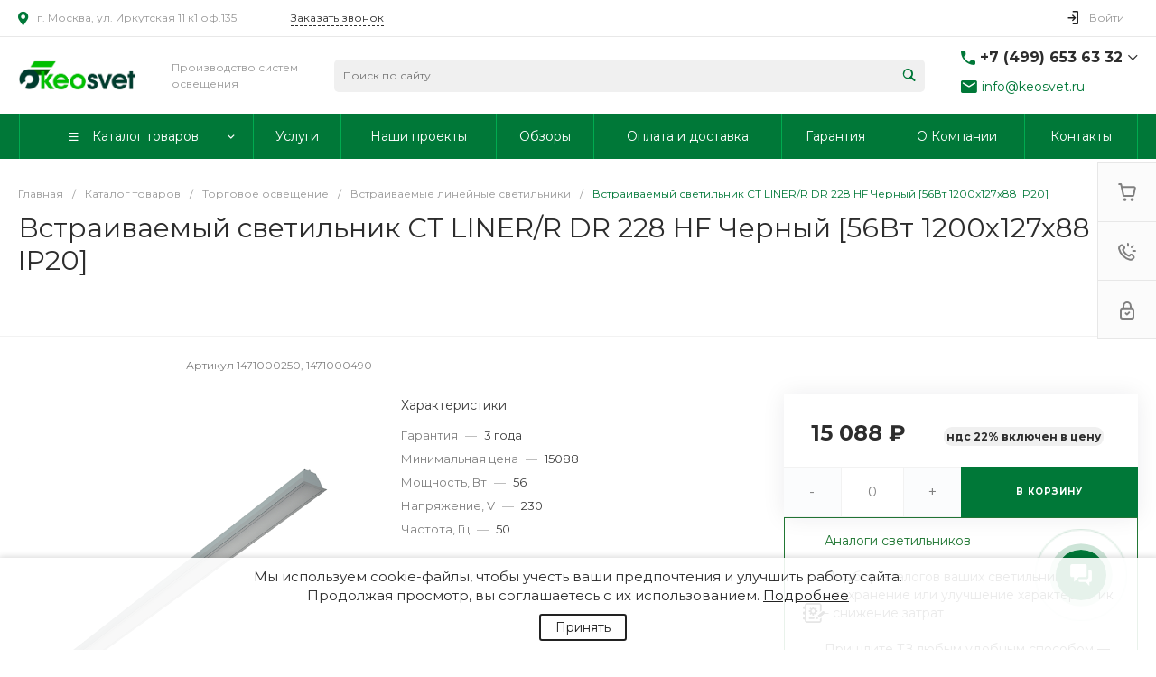

--- FILE ---
content_type: text/html; charset=UTF-8
request_url: https://keosvet.ru/local/templates/universe_s1/request.php?component=bitrix%3Asystem.auth.form&template=template.1&parameters%5BCOMPONENT_TEMPLATE%5D=template.1&parameters%5BREGISTER_URL%5D=%2Fpersonal%2Fprofile%2F&parameters%5BFORGOT_PASSWORD_URL%5D=%2Fpersonal%2Fprofile%2F%3Fforgot_password%3Dyes&parameters%5BPROFILE_URL%5D=%2Fpersonal%2Fprofile%2F&parameters%5BSHOW_ERRORS%5D=N&parameters%5BCONSENT_URL%5D=%2Fcompany%2Fconsent%2F&page=components.get&siteId=s1&templateId=universe_s1
body_size: 2495
content:
<script>BX.loadCSS(['/local/templates/universe_s1/components/bitrix/system.auth.form/template.1/style.css?1685708482992','/local/templates/universe_s1/components/bitrix/system.auth.authorize/template.1/style.css?16857084823519']);</script><script>if(!window.BX)window.BX={};if(!window.BX.message)window.BX.message=function(mess){if(typeof mess==='object'){for(let i in mess) {BX.message[i]=mess[i];} return true;}};</script>
<script>(window.BX||top.BX).message({"LANGUAGE_ID":"ru","FORMAT_DATE":"DD.MM.YYYY","FORMAT_DATETIME":"DD.MM.YYYY HH:MI:SS","COOKIE_PREFIX":"BITRIX_SM","SERVER_TZ_OFFSET":"10800","UTF_MODE":"Y","SITE_ID":"s1","SITE_DIR":"\/","USER_ID":"","SERVER_TIME":1768550634,"USER_TZ_OFFSET":0,"USER_TZ_AUTO":"Y","bitrix_sessid":"ea472b09de0a2b926a714e51dc7f8144"});</script>




<script>if (window.location.hash != '' && window.location.hash != '#') top.BX.ajax.history.checkRedirectStart('bxajaxid', '888c42d7e1b998701ffaa1067a493431')</script><div id="comp_888c42d7e1b998701ffaa1067a493431"><div class="ns-bitrix c-system-auth-form c-system-auth-form-template-1" id="bx_2365939772_">
    <div class="system-auth-form-tabs-panel intec-grid intec-grid-wrap intec-grid-a-v-center">
        <div class="system-auth-form-tabs-panel-item tab-auth intec-grid-item active"
            onclick="template.api.components.get({'component':'bitrix:system.auth.authorize','template':'template.1','parameters':{'AUTH_URL':'/personal/profile/','BACKURL':'/local/templates/universe_s1/request.php?component=bitrix%3Asystem.auth.form&amp;template=template.1&amp;parameters%5BCOMPONENT_TEMPLATE%5D=template.1&amp;parameters%5BREGISTER_URL%5D=%2Fpersonal%2Fprofile%2F&amp;parameters%5BFORGOT_PASSWORD_URL%5D=%2Fpersonal%2Fprofile%2F%3Fforgot_password%3Dyes&amp;parameters%5BPROFILE_URL%5D=%2Fpersonal%2Fprofile%2F&amp;parameters%5BSHOW_ERRORS%5D=N&amp;parameters%5BCONSENT_URL%5D=%2Fcompany%2Fconsent%2F&amp;page=components.get&amp;siteId=s1&amp;templateId=universe_s1','AUTH_REGISTER_URL':'/personal/profile/','AUTH_FORGOT_PASSWORD_URL':'/personal/profile/?forgot_password=yes','AJAX_MODE':'N','AJAX_OPTION_ADDITIONAL':'bx_2365939772__auth_form','AUTH_RESULT':''}}).then(function (popup) {
                $('#bx_2365939772_ .system-auth-form-body').html(popup);
            })">
            Авторизация        </div>
        <div class="system-auth-form-tabs-panel-item tab-reg intec-grid-item"
            onclick="template.api.components.get({'component':'bitrix:main.register','template':'template.1','parameters':{'SHOW_FIELDS':['EMAIL','NAME','PERSONAL_PHONE'],'REQUIRED_FIELDS':['EMAIL','NAME'],'AUTH':'Y','USE_BACKURL':'Y','SUCCESS_PAGE':'','SET_TITLE':'N','USER_PROPERTY':[],'USER_PROPERTY_NAME':'','COMPONENT_TEMPLATE':'template.1','AJAX_MODE':'Y','AJAX_OPTION_ADDITIONAL':'bx_2365939772__register_form','CONSENT_URL':'/company/consent/'}}).then(function (popup) {
                $('#bx_2365939772_ .system-auth-form-body').html(popup);
            })">
            Регистрация        </div>
    </div>
    <div class="system-auth-form-body">
        <!--noindex-->
<div id="i-0-bitrix-system-auth-authorize-template-1-0weid0B0PNZ2" class="ns-bitrix c-system-auth-authorize c-system-auth-authorize-template-1 main"><div>
    </div>
<form class="bx_auth_form intec-ui-form" name="form_auth" action="/personal/profile/" method="post" target="_top"><input type="hidden" name="AUTH_FORM" value="Y" />
<input type="hidden" name="TYPE" value="AUTH" />

    <input type="hidden" name="backurl" value="/local/templates/universe_s1/request.php?component=bitrix%3Asystem.auth.form&amp;amp;amp;template=template.1&amp;amp;amp;parameters%5BCOMPONENT_TEMPLATE%5D=template.1&amp;amp;amp;parameters%5BREGISTER_URL%5D=%2Fpersonal%2Fprofile%2F&amp;amp;amp;parameters%5BFORGOT_PASSWORD_URL%5D=%2Fpersonal%2Fprofile%2F%3Fforgot_password%3Dyes&amp;amp;amp;parameters%5BPROFILE_URL%5D=%2Fpersonal%2Fprofile%2F&amp;amp;amp;parameters%5BSHOW_ERRORS%5D=N&amp;amp;amp;parameters%5BCONSENT_URL%5D=%2Fcompany%2Fconsent%2F&amp;amp;amp;page=components.get&amp;amp;amp;siteId=s1&amp;amp;amp;templateId=universe_s1">

<div class="system-auth-authorize-field">
    <label class="system-auth-authorize-caption" for="USER_LOGIN_POPUP">
        Логин    </label>
    <div class="system-auth-authorize-value">
        <input type="text" id="USER_LOGIN_POPUP" class="system-auth-authorize-input login-input intec-ui intec-ui-control-input" name="USER_LOGIN" value="" maxlength="255" data-role="input">    </div>
</div>
<div class="system-auth-authorize-field">
    <div class="system-auth-authorize-caption-wrap intec-grid intec-grid-nowrap intec-grid-a-v-center">
        <label class="system-auth-authorize-caption intec-grid-item" for="USER_PASSWORD_POPUP">
            Пароль        </label>
                    <div class="system-auth-authorize-forgot-psw-wrap intec-grid-item-auto">
                <a class="system-auth-authorize-forgot-psw intec-cl-text" href="/personal/profile/?forgot_password=yes" rel="nofollow">Забыли пароль?</a>            </div>
            </div>
    <div class="system-auth-authorize-value">
        <input type="password" id="USER_PASSWORD_POPUP" class="system-auth-authorize-input password-input intec-ui intec-ui-control-input" name="USER_PASSWORD" value="" maxlength="255" data-role="input">    </div>
</div>



    <div class="system-auth-authorize-button-block intec-grid intec-grid-nowrap intec-grid-a-v-center">
        <div class="intec-grid-item">
            <input type="submit" class="system-auth-authorize-login-button intec-ui intec-ui-control-button intec-ui-mod-round-3 intec-ui-size-2 intec-ui-scheme-current" name="Login" value="Войти">        </div>
        <div class="system-auth-authorize-remember intec-grid-item-auto">
            <label for="USER_REMEMBER_D" class="USER_REMEMBER system-auth-authorize-remember-checkbox">
                <input type="checkbox" id="USER_REMEMBER_D" name="USER_REMEMBER" value="Y"/>
                <label for="USER_REMEMBER_D" class="system-auth-authorize-remember-selector"></label>
                <label for="USER_REMEMBER_D" class="system-auth-authorize-remember-text">
                    Запомнить меня                </label>
            </label>
        </div>
    </div>
</form>
</div>
<script type="text/javascript">
    template.load(function (data) {
        var $ = this.getLibrary('$');

        var root = data.nodes;
        var inputs = $('[data-role="input"]', root);
        var update;

        update = function (field) {
            var self = $(field);

            if (self.val() != '') {
                self.addClass('completed');
            } else {
                self.removeClass('completed');
            }
        };

        inputs.each(function () {
            update(this);
        });

        inputs.on('change', function () {
            update(this);
        });
    }, {
        'name': '[Component] bitrix:system.auth.authorize (template.1)',
        'nodes': '#i-0-bitrix-system-auth-authorize-template-1-0weid0B0PNZ2'    });
</script>
<!--/noindex-->    </div>
</div>

<script>
    $('.system-auth-form-tabs-panel-item').click(function(){
        $('.system-auth-form-tabs-panel-item').removeClass('active');
        $(this).addClass('active');
    });
</script></div><script>if (top.BX.ajax.history.bHashCollision) top.BX.ajax.history.checkRedirectFinish('bxajaxid', '888c42d7e1b998701ffaa1067a493431');</script><script>top.BX.ready(BX.defer(function() {window.AJAX_PAGE_STATE = new top.BX.ajax.component('comp_888c42d7e1b998701ffaa1067a493431'); top.BX.ajax.history.init(window.AJAX_PAGE_STATE);}))</script>

--- FILE ---
content_type: application/javascript
request_url: https://keosvet.ru/local/templates/universe_s1/js/custom.js
body_size: 703
content:
var currentUrl = window.location.href;
var pageTitle = document.getElementsByTagName('h1')[0];

if (currentUrl.includes('/services/osveshchenie/') === true) {
  pageTitle.style.display = 'none';
}

$(document).ready(function() {
    setInterval(function() {
        $('input[name="form_text_47"], input[name="form_text_48"]').val(window.location.href);
    }, 900);

document.addEventListener('click', e => {
  if (e.target.closest('.b24-widget-button-openline_livechat')) ym(53877223, 'reachGoal', 'click_chat');
});

function initFormTracking(form) {
  if (form._ymTracked) return; // чтобы не вешать обработчик дважды
  form._ymTracked = true;

  form.addEventListener('submit', e => {
    if (!form.checkValidity()) return;

    setTimeout(() => {
      ym(53877223, 'reachGoal', 'send_form');
    }, 500);
  });
}

function initAllForms() {
  document.querySelectorAll('form').forEach(initFormTracking);
}

initAllForms();

// Отслеживаем динамическое добавление форм через MutationObserver
const observer = new MutationObserver(mutations => {
  mutations.forEach(mutation => {
    mutation.addedNodes.forEach(node => {
      if (node.nodeType !== 1) return;
      if (node.tagName === 'FORM') {
        initFormTracking(node);
      } else {
        node.querySelectorAll && node.querySelectorAll('form').forEach(initFormTracking);
      }
    });
  });
});

observer.observe(document.body, { childList: true, subtree: true });

});
